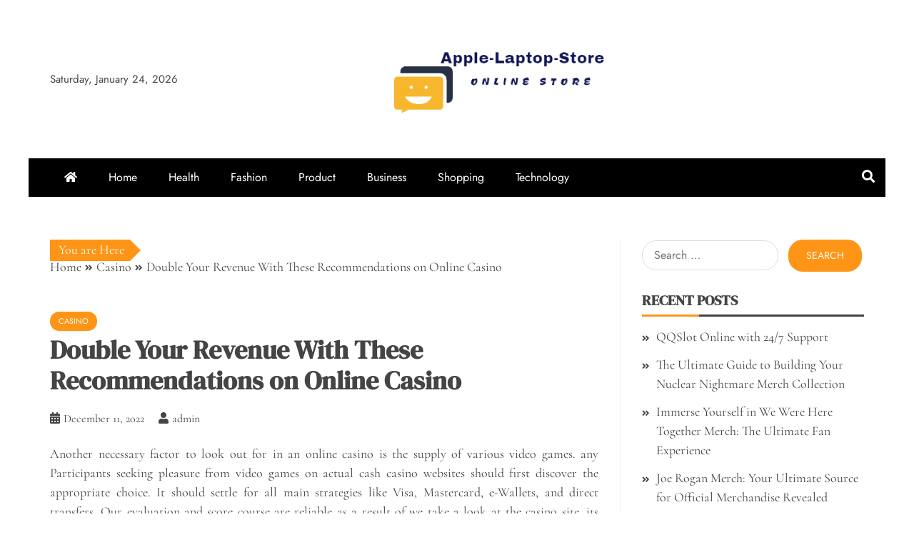

--- FILE ---
content_type: text/html; charset=UTF-8
request_url: https://apple-laptop-store.com/double-your-revenue-with-these-recommendations-on-online-casino/
body_size: 10421
content:
<!doctype html>
<html lang="en-US">

<head>
    <meta charset="UTF-8">
    <meta name="viewport" content="width=device-width, initial-scale=1">
    <link rel="profile" href="https://gmpg.org/xfn/11">

    <title>Double Your Revenue With These Recommendations on Online Casino &#8211; Apple-Laptop-Store</title>
<meta name='robots' content='max-image-preview:large' />
<link rel="alternate" type="application/rss+xml" title="Apple-Laptop-Store &raquo; Feed" href="https://apple-laptop-store.com/feed/" />
<link rel="alternate" title="oEmbed (JSON)" type="application/json+oembed" href="https://apple-laptop-store.com/wp-json/oembed/1.0/embed?url=https%3A%2F%2Fapple-laptop-store.com%2Fdouble-your-revenue-with-these-recommendations-on-online-casino%2F" />
<link rel="alternate" title="oEmbed (XML)" type="text/xml+oembed" href="https://apple-laptop-store.com/wp-json/oembed/1.0/embed?url=https%3A%2F%2Fapple-laptop-store.com%2Fdouble-your-revenue-with-these-recommendations-on-online-casino%2F&#038;format=xml" />
<style id='wp-img-auto-sizes-contain-inline-css' type='text/css'>
img:is([sizes=auto i],[sizes^="auto," i]){contain-intrinsic-size:3000px 1500px}
/*# sourceURL=wp-img-auto-sizes-contain-inline-css */
</style>

<style id='wp-emoji-styles-inline-css' type='text/css'>

	img.wp-smiley, img.emoji {
		display: inline !important;
		border: none !important;
		box-shadow: none !important;
		height: 1em !important;
		width: 1em !important;
		margin: 0 0.07em !important;
		vertical-align: -0.1em !important;
		background: none !important;
		padding: 0 !important;
	}
/*# sourceURL=wp-emoji-styles-inline-css */
</style>
<link rel='stylesheet' id='wp-block-library-css' href='https://apple-laptop-store.com/wp-includes/css/dist/block-library/style.min.css?ver=6.9' type='text/css' media='all' />
<style id='global-styles-inline-css' type='text/css'>
:root{--wp--preset--aspect-ratio--square: 1;--wp--preset--aspect-ratio--4-3: 4/3;--wp--preset--aspect-ratio--3-4: 3/4;--wp--preset--aspect-ratio--3-2: 3/2;--wp--preset--aspect-ratio--2-3: 2/3;--wp--preset--aspect-ratio--16-9: 16/9;--wp--preset--aspect-ratio--9-16: 9/16;--wp--preset--color--black: #000000;--wp--preset--color--cyan-bluish-gray: #abb8c3;--wp--preset--color--white: #ffffff;--wp--preset--color--pale-pink: #f78da7;--wp--preset--color--vivid-red: #cf2e2e;--wp--preset--color--luminous-vivid-orange: #ff6900;--wp--preset--color--luminous-vivid-amber: #fcb900;--wp--preset--color--light-green-cyan: #7bdcb5;--wp--preset--color--vivid-green-cyan: #00d084;--wp--preset--color--pale-cyan-blue: #8ed1fc;--wp--preset--color--vivid-cyan-blue: #0693e3;--wp--preset--color--vivid-purple: #9b51e0;--wp--preset--gradient--vivid-cyan-blue-to-vivid-purple: linear-gradient(135deg,rgb(6,147,227) 0%,rgb(155,81,224) 100%);--wp--preset--gradient--light-green-cyan-to-vivid-green-cyan: linear-gradient(135deg,rgb(122,220,180) 0%,rgb(0,208,130) 100%);--wp--preset--gradient--luminous-vivid-amber-to-luminous-vivid-orange: linear-gradient(135deg,rgb(252,185,0) 0%,rgb(255,105,0) 100%);--wp--preset--gradient--luminous-vivid-orange-to-vivid-red: linear-gradient(135deg,rgb(255,105,0) 0%,rgb(207,46,46) 100%);--wp--preset--gradient--very-light-gray-to-cyan-bluish-gray: linear-gradient(135deg,rgb(238,238,238) 0%,rgb(169,184,195) 100%);--wp--preset--gradient--cool-to-warm-spectrum: linear-gradient(135deg,rgb(74,234,220) 0%,rgb(151,120,209) 20%,rgb(207,42,186) 40%,rgb(238,44,130) 60%,rgb(251,105,98) 80%,rgb(254,248,76) 100%);--wp--preset--gradient--blush-light-purple: linear-gradient(135deg,rgb(255,206,236) 0%,rgb(152,150,240) 100%);--wp--preset--gradient--blush-bordeaux: linear-gradient(135deg,rgb(254,205,165) 0%,rgb(254,45,45) 50%,rgb(107,0,62) 100%);--wp--preset--gradient--luminous-dusk: linear-gradient(135deg,rgb(255,203,112) 0%,rgb(199,81,192) 50%,rgb(65,88,208) 100%);--wp--preset--gradient--pale-ocean: linear-gradient(135deg,rgb(255,245,203) 0%,rgb(182,227,212) 50%,rgb(51,167,181) 100%);--wp--preset--gradient--electric-grass: linear-gradient(135deg,rgb(202,248,128) 0%,rgb(113,206,126) 100%);--wp--preset--gradient--midnight: linear-gradient(135deg,rgb(2,3,129) 0%,rgb(40,116,252) 100%);--wp--preset--font-size--small: 13px;--wp--preset--font-size--medium: 20px;--wp--preset--font-size--large: 36px;--wp--preset--font-size--x-large: 42px;--wp--preset--spacing--20: 0.44rem;--wp--preset--spacing--30: 0.67rem;--wp--preset--spacing--40: 1rem;--wp--preset--spacing--50: 1.5rem;--wp--preset--spacing--60: 2.25rem;--wp--preset--spacing--70: 3.38rem;--wp--preset--spacing--80: 5.06rem;--wp--preset--shadow--natural: 6px 6px 9px rgba(0, 0, 0, 0.2);--wp--preset--shadow--deep: 12px 12px 50px rgba(0, 0, 0, 0.4);--wp--preset--shadow--sharp: 6px 6px 0px rgba(0, 0, 0, 0.2);--wp--preset--shadow--outlined: 6px 6px 0px -3px rgb(255, 255, 255), 6px 6px rgb(0, 0, 0);--wp--preset--shadow--crisp: 6px 6px 0px rgb(0, 0, 0);}:where(.is-layout-flex){gap: 0.5em;}:where(.is-layout-grid){gap: 0.5em;}body .is-layout-flex{display: flex;}.is-layout-flex{flex-wrap: wrap;align-items: center;}.is-layout-flex > :is(*, div){margin: 0;}body .is-layout-grid{display: grid;}.is-layout-grid > :is(*, div){margin: 0;}:where(.wp-block-columns.is-layout-flex){gap: 2em;}:where(.wp-block-columns.is-layout-grid){gap: 2em;}:where(.wp-block-post-template.is-layout-flex){gap: 1.25em;}:where(.wp-block-post-template.is-layout-grid){gap: 1.25em;}.has-black-color{color: var(--wp--preset--color--black) !important;}.has-cyan-bluish-gray-color{color: var(--wp--preset--color--cyan-bluish-gray) !important;}.has-white-color{color: var(--wp--preset--color--white) !important;}.has-pale-pink-color{color: var(--wp--preset--color--pale-pink) !important;}.has-vivid-red-color{color: var(--wp--preset--color--vivid-red) !important;}.has-luminous-vivid-orange-color{color: var(--wp--preset--color--luminous-vivid-orange) !important;}.has-luminous-vivid-amber-color{color: var(--wp--preset--color--luminous-vivid-amber) !important;}.has-light-green-cyan-color{color: var(--wp--preset--color--light-green-cyan) !important;}.has-vivid-green-cyan-color{color: var(--wp--preset--color--vivid-green-cyan) !important;}.has-pale-cyan-blue-color{color: var(--wp--preset--color--pale-cyan-blue) !important;}.has-vivid-cyan-blue-color{color: var(--wp--preset--color--vivid-cyan-blue) !important;}.has-vivid-purple-color{color: var(--wp--preset--color--vivid-purple) !important;}.has-black-background-color{background-color: var(--wp--preset--color--black) !important;}.has-cyan-bluish-gray-background-color{background-color: var(--wp--preset--color--cyan-bluish-gray) !important;}.has-white-background-color{background-color: var(--wp--preset--color--white) !important;}.has-pale-pink-background-color{background-color: var(--wp--preset--color--pale-pink) !important;}.has-vivid-red-background-color{background-color: var(--wp--preset--color--vivid-red) !important;}.has-luminous-vivid-orange-background-color{background-color: var(--wp--preset--color--luminous-vivid-orange) !important;}.has-luminous-vivid-amber-background-color{background-color: var(--wp--preset--color--luminous-vivid-amber) !important;}.has-light-green-cyan-background-color{background-color: var(--wp--preset--color--light-green-cyan) !important;}.has-vivid-green-cyan-background-color{background-color: var(--wp--preset--color--vivid-green-cyan) !important;}.has-pale-cyan-blue-background-color{background-color: var(--wp--preset--color--pale-cyan-blue) !important;}.has-vivid-cyan-blue-background-color{background-color: var(--wp--preset--color--vivid-cyan-blue) !important;}.has-vivid-purple-background-color{background-color: var(--wp--preset--color--vivid-purple) !important;}.has-black-border-color{border-color: var(--wp--preset--color--black) !important;}.has-cyan-bluish-gray-border-color{border-color: var(--wp--preset--color--cyan-bluish-gray) !important;}.has-white-border-color{border-color: var(--wp--preset--color--white) !important;}.has-pale-pink-border-color{border-color: var(--wp--preset--color--pale-pink) !important;}.has-vivid-red-border-color{border-color: var(--wp--preset--color--vivid-red) !important;}.has-luminous-vivid-orange-border-color{border-color: var(--wp--preset--color--luminous-vivid-orange) !important;}.has-luminous-vivid-amber-border-color{border-color: var(--wp--preset--color--luminous-vivid-amber) !important;}.has-light-green-cyan-border-color{border-color: var(--wp--preset--color--light-green-cyan) !important;}.has-vivid-green-cyan-border-color{border-color: var(--wp--preset--color--vivid-green-cyan) !important;}.has-pale-cyan-blue-border-color{border-color: var(--wp--preset--color--pale-cyan-blue) !important;}.has-vivid-cyan-blue-border-color{border-color: var(--wp--preset--color--vivid-cyan-blue) !important;}.has-vivid-purple-border-color{border-color: var(--wp--preset--color--vivid-purple) !important;}.has-vivid-cyan-blue-to-vivid-purple-gradient-background{background: var(--wp--preset--gradient--vivid-cyan-blue-to-vivid-purple) !important;}.has-light-green-cyan-to-vivid-green-cyan-gradient-background{background: var(--wp--preset--gradient--light-green-cyan-to-vivid-green-cyan) !important;}.has-luminous-vivid-amber-to-luminous-vivid-orange-gradient-background{background: var(--wp--preset--gradient--luminous-vivid-amber-to-luminous-vivid-orange) !important;}.has-luminous-vivid-orange-to-vivid-red-gradient-background{background: var(--wp--preset--gradient--luminous-vivid-orange-to-vivid-red) !important;}.has-very-light-gray-to-cyan-bluish-gray-gradient-background{background: var(--wp--preset--gradient--very-light-gray-to-cyan-bluish-gray) !important;}.has-cool-to-warm-spectrum-gradient-background{background: var(--wp--preset--gradient--cool-to-warm-spectrum) !important;}.has-blush-light-purple-gradient-background{background: var(--wp--preset--gradient--blush-light-purple) !important;}.has-blush-bordeaux-gradient-background{background: var(--wp--preset--gradient--blush-bordeaux) !important;}.has-luminous-dusk-gradient-background{background: var(--wp--preset--gradient--luminous-dusk) !important;}.has-pale-ocean-gradient-background{background: var(--wp--preset--gradient--pale-ocean) !important;}.has-electric-grass-gradient-background{background: var(--wp--preset--gradient--electric-grass) !important;}.has-midnight-gradient-background{background: var(--wp--preset--gradient--midnight) !important;}.has-small-font-size{font-size: var(--wp--preset--font-size--small) !important;}.has-medium-font-size{font-size: var(--wp--preset--font-size--medium) !important;}.has-large-font-size{font-size: var(--wp--preset--font-size--large) !important;}.has-x-large-font-size{font-size: var(--wp--preset--font-size--x-large) !important;}
/*# sourceURL=global-styles-inline-css */
</style>

<style id='classic-theme-styles-inline-css' type='text/css'>
/*! This file is auto-generated */
.wp-block-button__link{color:#fff;background-color:#32373c;border-radius:9999px;box-shadow:none;text-decoration:none;padding:calc(.667em + 2px) calc(1.333em + 2px);font-size:1.125em}.wp-block-file__button{background:#32373c;color:#fff;text-decoration:none}
/*# sourceURL=/wp-includes/css/classic-themes.min.css */
</style>
<link rel='stylesheet' id='falcha-news-google-fonts-css' href='https://apple-laptop-store.com/wp-content/fonts/6cd1b4bce4e1b105e91d18c88fbc06be.css?ver=1.0.0' type='text/css' media='all' />
<link rel='stylesheet' id='font-awesome-5-css' href='https://apple-laptop-store.com/wp-content/themes/falcha-news/candidthemes/assets/framework/font-awesome-5/css/all.min.css?ver=20151215' type='text/css' media='all' />
<link rel='stylesheet' id='slick-css-css' href='https://apple-laptop-store.com/wp-content/themes/falcha-news/candidthemes/assets/framework/slick/slick.css?ver=6.9' type='text/css' media='all' />
<link rel='stylesheet' id='slick-theme-css-css' href='https://apple-laptop-store.com/wp-content/themes/falcha-news/candidthemes/assets/framework/slick/slick-theme.css?ver=6.9' type='text/css' media='all' />
<link rel='stylesheet' id='falcha-news-style-css' href='https://apple-laptop-store.com/wp-content/themes/falcha-news/style.css?ver=6.9' type='text/css' media='all' />
<style id='falcha-news-style-inline-css' type='text/css'>
.site-branding h1, .site-branding p.site-title,.ct-dark-mode .site-title a, .site-title, .site-title a, .site-title a:hover, .site-title a:visited:hover { color: #blank; }.entry-content a, .entry-title a:hover, .related-title a:hover, .posts-navigation .nav-previous a:hover, .post-navigation .nav-previous a:hover, .posts-navigation .nav-next a:hover, .post-navigation .nav-next a:hover, #comments .comment-content a:hover, #comments .comment-author a:hover, .offcanvas-menu nav ul.top-menu li a:hover, .offcanvas-menu nav ul.top-menu li.current-menu-item > a, .error-404-title, #falcha-news-breadcrumbs a:hover, a:visited:hover, .widget_falcha_news_category_tabbed_widget.widget ul.ct-nav-tabs li a, .entry-footer span:hover, .entry-footer span:hover a, .entry-footer span:focus, .entry-footer span:focus a, .widget li a:hover, .widget li a:focus, .widget li:hover:before, .widget li:focus:before   { color : #ff9516; }.candid-falcha-post-format, .falcha-news-featured-block .falcha-news-col-2 .candid-falcha-post-format, .cat-links a,.top-bar,.main-navigation ul li a:hover, .main-navigation ul li.current-menu-item > a, .main-navigation ul li a:hover, .main-navigation ul li.current-menu-item > a, .trending-title, .search-form input[type=submit], input[type=submit], input[type="submit"], ::selection, #toTop, .breadcrumbs span.breadcrumb, article.sticky .falcha-news-content-container, .candid-pagination .page-numbers.current, .candid-pagination .page-numbers:hover, .ct-title-head, .widget-title:before, .widget ul.ct-nav-tabs:before, .widget ul.ct-nav-tabs li.ct-title-head:hover, .widget ul.ct-nav-tabs li.ct-title-head.ui-tabs-active,.wp-block-search__button { background-color : #ff9516; }.candid-falcha-post-format, .falcha-news-featured-block .falcha-news-col-2 .candid-falcha-post-format, blockquote, .search-form input[type="submit"], input[type="submit"], .candid-pagination .page-numbers { border-color : #ff9516; }.cat-links a:focus{ outline : 1px dashed #ff9516; }.ct-post-overlay .post-content, .ct-post-overlay .post-content a, .widget .ct-post-overlay .post-content a, .widget .ct-post-overlay .post-content a:visited, .ct-post-overlay .post-content a:visited:hover, .slide-details:hover .cat-links a { color: #fff; }@media (min-width: 1600px){.ct-boxed #page{max-width : 1500px; }}
/*# sourceURL=falcha-news-style-inline-css */
</style>
<script type="text/javascript" src="https://apple-laptop-store.com/wp-includes/js/jquery/jquery.min.js?ver=3.7.1" id="jquery-core-js"></script>
<script type="text/javascript" src="https://apple-laptop-store.com/wp-includes/js/jquery/jquery-migrate.min.js?ver=3.4.1" id="jquery-migrate-js"></script>
<link rel="https://api.w.org/" href="https://apple-laptop-store.com/wp-json/" /><link rel="alternate" title="JSON" type="application/json" href="https://apple-laptop-store.com/wp-json/wp/v2/posts/3540" /><link rel="EditURI" type="application/rsd+xml" title="RSD" href="https://apple-laptop-store.com/xmlrpc.php?rsd" />
<meta name="generator" content="WordPress 6.9" />
<link rel="canonical" href="https://apple-laptop-store.com/double-your-revenue-with-these-recommendations-on-online-casino/" />
<link rel='shortlink' href='https://apple-laptop-store.com/?p=3540' />
		<style type="text/css">
			.site-title,
			.site-description {
				position: absolute;
				clip: rect(1px, 1px, 1px, 1px);
			}

			.site-title a,
			.site-title {
				color: #blank;
			}
		</style>
<link rel="icon" href="https://apple-laptop-store.com/wp-content/uploads/2023/04/cropped-Screenshot_41-removebg-preview-32x32.png" sizes="32x32" />
<link rel="icon" href="https://apple-laptop-store.com/wp-content/uploads/2023/04/cropped-Screenshot_41-removebg-preview-192x192.png" sizes="192x192" />
<link rel="apple-touch-icon" href="https://apple-laptop-store.com/wp-content/uploads/2023/04/cropped-Screenshot_41-removebg-preview-180x180.png" />
<meta name="msapplication-TileImage" content="https://apple-laptop-store.com/wp-content/uploads/2023/04/cropped-Screenshot_41-removebg-preview-270x270.png" />
</head>

<body class="wp-singular post-template-default single single-post postid-3540 single-format-standard wp-custom-logo wp-embed-responsive wp-theme-falcha-news ct-bg ct-boxed ct-sticky-sidebar right-sidebar" itemtype="https://schema.org/Blog" itemscope>
        <div id="page" class="site">
                <a class="skip-link screen-reader-text" href="#content">Skip to content</a>
                    <!-- Preloader -->
            <div id="loader-wrapper">
                <div id="loader"></div>

                <div class="loader-section section-left"></div>
                <div class="loader-section section-right"></div>

            </div>
                <header id="masthead" class="site-header" itemtype="https://schema.org/WPHeader" itemscope>
                    <div class="overlay"></div>
                                <div class="logo-wrapper-block">
                                <div class="container-inner clearfix logo-wrapper-container">
                    <div class="header-mid-left clearfix">
                        
                        <div class="ct-clock float-left">
                            <div id="ct-date">
                                Saturday, January 24, 2026                            </div>
                        </div>

                                                                </div>
                    <!-- .header-mid-left -->

                    <div class="logo-wrapper">
                        <div class="site-branding">

                            <div class="falcha-news-logo-container">
                                <a href="https://apple-laptop-store.com/" class="custom-logo-link" rel="home"><img width="412" height="127" src="https://apple-laptop-store.com/wp-content/uploads/2023/04/Screenshot_41-removebg-preview.png" class="custom-logo" alt="Apple-Laptop-Store" decoding="async" fetchpriority="high" srcset="https://apple-laptop-store.com/wp-content/uploads/2023/04/Screenshot_41-removebg-preview.png 412w, https://apple-laptop-store.com/wp-content/uploads/2023/04/Screenshot_41-removebg-preview-300x92.png 300w" sizes="(max-width: 412px) 100vw, 412px" /></a>                                    <p class="site-title"><a href="https://apple-laptop-store.com/" rel="home">Apple-Laptop-Store</a></p>
                                                                    <p class="site-description">Online Store</p>
                                                            </div> <!-- falcha-news-logo-container -->
                        </div><!-- .site-branding -->
                    </div> <!-- .logo-wrapper -->

                    <div class="header-mid-right clearfix">
                                            </div>
                    <!-- .header-mid-right -->

                </div> <!-- .container-inner -->
                </div> <!-- .logo-wrapper-block -->
                <div class="falcha-news-menu-container sticky-header">
            <div class="container-inner clearfix">
                <nav id="site-navigation"
                     class="main-navigation" itemtype="https://schema.org/SiteNavigationElement" itemscope>
                    <div class="navbar-header clearfix">
                        <button class="menu-toggle" aria-controls="primary-menu"
                                aria-expanded="false">
                            <span> </span>
                        </button>
                    </div>
                    <ul id="primary-menu" class="nav navbar-nav nav-menu">
                                                    <li class=""><a href="https://apple-laptop-store.com/">
                                    <i class="fa fa-home"></i> </a></li>
                                                <li id="menu-item-4426" class="menu-item menu-item-type-taxonomy menu-item-object-category menu-item-4426"><a href="https://apple-laptop-store.com/category/home/">Home</a></li>
<li id="menu-item-4425" class="menu-item menu-item-type-taxonomy menu-item-object-category menu-item-4425"><a href="https://apple-laptop-store.com/category/health/">Health</a></li>
<li id="menu-item-4424" class="menu-item menu-item-type-taxonomy menu-item-object-category menu-item-4424"><a href="https://apple-laptop-store.com/category/fashion/">Fashion</a></li>
<li id="menu-item-4423" class="menu-item menu-item-type-taxonomy menu-item-object-category menu-item-4423"><a href="https://apple-laptop-store.com/category/product/">Product</a></li>
<li id="menu-item-4420" class="menu-item menu-item-type-taxonomy menu-item-object-category menu-item-4420"><a href="https://apple-laptop-store.com/category/business/">Business</a></li>
<li id="menu-item-4421" class="menu-item menu-item-type-taxonomy menu-item-object-category menu-item-4421"><a href="https://apple-laptop-store.com/category/shopping/">Shopping</a></li>
<li id="menu-item-4422" class="menu-item menu-item-type-taxonomy menu-item-object-category menu-item-4422"><a href="https://apple-laptop-store.com/category/technology/">Technology</a></li>
                    </ul>
                </nav><!-- #site-navigation -->

                                    <div class="ct-menu-search"><a class="search-icon-box" href="#"> <i class="fa fa-search"></i>
                        </a></div>
                    <div class="top-bar-search">
                        <form role="search" method="get" class="search-form" action="https://apple-laptop-store.com/">
				<label>
					<span class="screen-reader-text">Search for:</span>
					<input type="search" class="search-field" placeholder="Search &hellip;" value="" name="s" />
				</label>
				<input type="submit" class="search-submit" value="Search" />
			</form>                        <button type="button" class="close"></button>
                    </div>
                            </div> <!-- .container-inner -->
        </div> <!-- falcha-news-menu-container -->
                </header><!-- #masthead -->
        
        <div id="content" class="site-content">
                        <div class="container-inner ct-container-main clearfix">
    <div id="primary" class="content-area">
        <main id="main" class="site-main">

                            <div class="breadcrumbs">
                    <div class='breadcrumbs init-animate clearfix'><span class='breadcrumb'>You are Here</span><div id='falcha-news-breadcrumbs' class='clearfix'><div role="navigation" aria-label="Breadcrumbs" class="breadcrumb-trail breadcrumbs" itemprop="breadcrumb"><ul class="trail-items" itemscope itemtype="http://schema.org/BreadcrumbList"><meta name="numberOfItems" content="3" /><meta name="itemListOrder" content="Ascending" /><li itemprop="itemListElement" itemscope itemtype="http://schema.org/ListItem" class="trail-item trail-begin"><a href="https://apple-laptop-store.com" rel="home"><span itemprop="name">Home</span></a><meta itemprop="position" content="1" /></li><li itemprop="itemListElement" itemscope itemtype="http://schema.org/ListItem" class="trail-item"><a href="https://apple-laptop-store.com/category/casino/"><span itemprop="name">Casino</span></a><meta itemprop="position" content="2" /></li><li itemprop="itemListElement" itemscope itemtype="http://schema.org/ListItem" class="trail-item trail-end"><span itemprop="name">Double Your Revenue With These Recommendations on Online Casino</span><meta itemprop="position" content="3" /></li></ul></div></div></div>                </div>
                                <article id="post-3540" class="post-3540 post type-post status-publish format-standard has-post-thumbnail hentry category-casino tag-online-casino" itemtype="https://schema.org/CreativeWork" itemscope>
        <div class="falcha-news-content-container falcha-news-has-thumbnail">
                    <div class="post-thumb">
                
            <div class="post-thumbnail">
                            </div><!-- .post-thumbnail -->

                    </div>
                <div class="falcha-news-content-area">
            <header class="entry-header">

                <div class="post-meta">
                    <span class="cat-links"><a class="ct-cat-item-9" href="https://apple-laptop-store.com/category/casino/"  rel="category tag">Casino</a> </span>                </div>
                <h1 class="entry-title" itemprop="headline">Double Your Revenue With These Recommendations on Online Casino</h1>                    <div class="entry-meta">
                        <span class="posted-on"><i class="fas fa-calendar-alt"></i><a href="https://apple-laptop-store.com/double-your-revenue-with-these-recommendations-on-online-casino/" rel="bookmark"><time class="entry-date published updated" datetime="2022-12-11T06:48:04+00:00">December 11, 2022</time></a></span><span class="byline"> <span class="author vcard" itemprop="author" itemtype="https://schema.org/Person" itemscope><i class="fa fa-user"></i><a class="url fn n" href="https://apple-laptop-store.com/author/admin/" rel="author"><span class="author-name" itemprop="name">admin</span></a></span></span>                    </div><!-- .entry-meta -->
                            </header><!-- .entry-header -->


            <div class="entry-content">
                <p style="text-align: justify;">Another necessary factor to look out for in an online casino is the supply of various video games. any Participants seeking pleasure from video games on actual cash casino websites should first discover the appropriate choice. It should settle for all main strategies like Visa, Mastercard, e-Wallets, and direct transfers. Our evaluation and score course are reliable as a result of we take a look at the casino site, its recreation choices, its bonuses, customer support, and even its fee strategies. To do that, we determined to check y app&#8217;s stage of usability, format, buyer help, licensing, security, and cost strategies. The significance of security and safety can&#8217;t be over-emphasized. We additionally know the significance of taking part in online casinos that aren&#8217;t solely secure and safe, how a few of one of the best.</p>
<p style="text-align: justify;">Quite a few casinos work with crypto, and the reviewers tried to pick the most effective. Right here, we cowl how to search out one of the best casino websites, look at the bonuses they provide, and checklist the highest casino websites for actual cash. Furthermore, some legit casinos could not have a great sport assortment or might have bonuses with unfavorable wagering necessities. It&#8217;s an online casino, as is clear from the title, that specializes most in wagering on cricket and wagers on different sports activities together with tennis, basketball, volleyball, and tennis. The state-licensed casinos in Michigan have a minimum age restriction of 21. The 2 new legal guidelines enshrine this in-law for each retail and online sports activity betting. To fulfill the rising variety of gamers, many online casino websites have begun to crop up.</p>
<p style="text-align: justify;">It is accessible to play at stay casino websites. Though individuals lose cash after they play video games, the <a href='http://jun888vet.app'><strong>JUN88</strong></a> case is different if the loss of cash is because of fraudulent actions on a casino site. Despite this, all of us wish to play video games for enjoyment, and even once we play to win, we don&#8217;t need to lose greater than we can bear. Despite this, many online casinos don&#8217;t excel in these areas. As a brand new participant, this course may be tough, particularly if you don&#8217;t know what to look out for. Learn alongside under as we clarify the issues we glance out for when reviewing and ranking online casinos. There is a lot to uncover here, and we stay up for standing facet by aspect with you as you undergo it!</p>

                            </div>
            <!-- .entry-content -->

            <footer class="entry-footer">
                <span class="tags-links"><i class="fa fa-tags"></i></span><a href="https://apple-laptop-store.com/tag/online-casino/" rel="tag">Online Casino</a>            </footer><!-- .entry-footer -->

                    <div class="meta_bottom">
            <div class="text_share header-text">Share</div>
            <div class="post-share">
                <a target="_blank" href="https://www.facebook.com/sharer/sharer.php?u=https://apple-laptop-store.com/double-your-revenue-with-these-recommendations-on-online-casino/">
                    <i class="fab fa-facebook-f"></i>
                    Facebook                </a>
                <a target="_blank" href="http://twitter.com/share?text=Double%20Your%20Revenue%20With%20These%20Recommendations%20on%20Online%20Casino&#038;url=https://apple-laptop-store.com/double-your-revenue-with-these-recommendations-on-online-casino/">
                    <i class="fa fa-twitter"></i>
                    Twitter                </a>
                <a target="_blank" href="http://pinterest.com/pin/create/button/?url=https://apple-laptop-store.com/double-your-revenue-with-these-recommendations-on-online-casino/&#038;media=&#038;description=Double%20Your%20Revenue%20With%20These%20Recommendations%20on%20Online%20Casino">
                    <i class="fab fa-pinterest-p"></i>
                    Pinterest                </a>
                <a target="_blank" href="http://www.linkedin.com/shareArticle?mini=true&#038;title=Double%20Your%20Revenue%20With%20These%20Recommendations%20on%20Online%20Casino&#038;url=https://apple-laptop-store.com/double-your-revenue-with-these-recommendations-on-online-casino/">
                    <i class="fab fa-linkedin-in"></i>
                    Linkedin
                </a>
            </div>
        </div>
                </div> <!-- .falcha-news-content-area -->
    </div> <!-- .falcha-news-content-container -->
</article><!-- #post-3540 -->

	<nav class="navigation post-navigation" aria-label="Posts">
		<h2 class="screen-reader-text">Post navigation</h2>
		<div class="nav-links"><div class="nav-previous"><a href="https://apple-laptop-store.com/when-rosary-chain-businesses-develop-too-rapidly/" rel="prev">When Rosary Chain Businesses Develop Too Rapidly</a></div><div class="nav-next"><a href="https://apple-laptop-store.com/the-straightforward-online-casino-that-wins-prospects/" rel="next">The Straightforward Online Casino That Wins Prospects</a></div></div>
	</nav>                <div class="related-pots-block">
                                            <h2 class="widget-title">
                            Related Posts                        </h2>
                                        <ul class="related-post-entries clearfix">
                                                    <li>
                                                                    <figure class="widget-image">
                                        <a href="https://apple-laptop-store.com/why-casino-roulette-remains-a-timeless-classic-online/">
                                            <img width="350" height="220" src="https://apple-laptop-store.com/wp-content/uploads/2025/11/0-70-350x220.jpg" class="attachment-falcha-news-small-thumb size-falcha-news-small-thumb wp-post-image" alt="Why Casino Roulette Remains a Timeless Classic Online" decoding="async" />                                        </a>
                                    </figure>
                                                                <div class="featured-desc">
                                    <h2 class="related-title">
                                        <a href="https://apple-laptop-store.com/why-casino-roulette-remains-a-timeless-classic-online/">
                                            Why Casino Roulette Remains a Timeless Classic Online                                        </a>
                                    </h2>
                                    <div class="entry-meta">
                                        <span class="posted-on"><i class="fas fa-calendar-alt"></i><a href="https://apple-laptop-store.com/why-casino-roulette-remains-a-timeless-classic-online/" rel="bookmark"><time class="entry-date published updated" datetime="2025-11-26T10:57:46+00:00">November 26, 2025</time></a></span>                                    </div><!-- .entry-meta -->
                                </div>
                            </li>
                                                    <li>
                                                                    <figure class="widget-image">
                                        <a href="https://apple-laptop-store.com/bos911-brings-you-the-best-slot-fun/">
                                            <img width="350" height="220" src="https://apple-laptop-store.com/wp-content/uploads/2025/11/poker_4-350x220.jpg" class="attachment-falcha-news-small-thumb size-falcha-news-small-thumb wp-post-image" alt="bos911 Brings You the Best Slot Fun" decoding="async" />                                        </a>
                                    </figure>
                                                                <div class="featured-desc">
                                    <h2 class="related-title">
                                        <a href="https://apple-laptop-store.com/bos911-brings-you-the-best-slot-fun/">
                                            bos911 Brings You the Best Slot Fun                                        </a>
                                    </h2>
                                    <div class="entry-meta">
                                        <span class="posted-on"><i class="fas fa-calendar-alt"></i><a href="https://apple-laptop-store.com/bos911-brings-you-the-best-slot-fun/" rel="bookmark"><time class="entry-date published" datetime="2025-11-07T08:14:30+00:00" itemprop="datePublished">November 7, 2025</time><time class="updated" datetime="2025-11-07T08:15:28+00:00" itemprop="dateModified">November 7, 2025</time></a></span>                                    </div><!-- .entry-meta -->
                                </div>
                            </li>
                                                    <li>
                                                                    <figure class="widget-image">
                                        <a href="https://apple-laptop-store.com/why-no-kyc-casino-platforms-are-revolutionizing-crypto-gambling/">
                                            <img width="350" height="220" src="https://apple-laptop-store.com/wp-content/uploads/2025/10/1-47-350x220.jpg" class="attachment-falcha-news-small-thumb size-falcha-news-small-thumb wp-post-image" alt="Why No KYC Casino Platforms Are Revolutionizing Crypto Gambling" decoding="async" />                                        </a>
                                    </figure>
                                                                <div class="featured-desc">
                                    <h2 class="related-title">
                                        <a href="https://apple-laptop-store.com/why-no-kyc-casino-platforms-are-revolutionizing-crypto-gambling/">
                                            Why No KYC Casino Platforms Are Revolutionizing Crypto Gambling                                        </a>
                                    </h2>
                                    <div class="entry-meta">
                                        <span class="posted-on"><i class="fas fa-calendar-alt"></i><a href="https://apple-laptop-store.com/why-no-kyc-casino-platforms-are-revolutionizing-crypto-gambling/" rel="bookmark"><time class="entry-date published" datetime="2025-10-27T09:05:47+00:00" itemprop="datePublished">October 27, 2025</time><time class="updated" datetime="2025-10-30T09:06:37+00:00" itemprop="dateModified">October 30, 2025</time></a></span>                                    </div><!-- .entry-meta -->
                                </div>
                            </li>
                                            </ul>
                </div> <!-- .related-post-block -->
                
        </main><!-- #main -->
    </div><!-- #primary -->


<aside id="secondary" class="widget-area" itemtype="https://schema.org/WPSideBar" itemscope>
    <div class="ct-sidebar-wrapper">
	<div class="sidebar-widget-container"><section id="search-2" class="widget widget_search"><form role="search" method="get" class="search-form" action="https://apple-laptop-store.com/">
				<label>
					<span class="screen-reader-text">Search for:</span>
					<input type="search" class="search-field" placeholder="Search &hellip;" value="" name="s" />
				</label>
				<input type="submit" class="search-submit" value="Search" />
			</form></section></div> 
		<div class="sidebar-widget-container"><section id="recent-posts-2" class="widget widget_recent_entries">
		<h2 class="widget-title">Recent Posts</h2>
		<ul>
											<li>
					<a href="https://apple-laptop-store.com/qqslot-online-with-24-7-support/">QQSlot Online with 24/7 Support</a>
									</li>
											<li>
					<a href="https://apple-laptop-store.com/the-ultimate-guide-to-building-your-nuclear-nightmare-merch-collection/">The Ultimate Guide to Building Your Nuclear Nightmare Merch Collection</a>
									</li>
											<li>
					<a href="https://apple-laptop-store.com/immerse-yourself-in-we-were-here-together-merch-the-ultimate-fan-experience/">Immerse Yourself in We Were Here Together Merch: The Ultimate Fan Experience</a>
									</li>
											<li>
					<a href="https://apple-laptop-store.com/joe-rogan-merch-your-ultimate-source-for-official-merchandise-revealed/">Joe Rogan Merch: Your Ultimate Source for Official Merchandise Revealed</a>
									</li>
											<li>
					<a href="https://apple-laptop-store.com/wismichu-merchandise-demystified-your-shopping-guide/">Wismichu Merchandise Demystified: Your Shopping Guide</a>
									</li>
					</ul>

		</section></div> <div class="sidebar-widget-container"><section id="nav_menu-2" class="widget widget_nav_menu"><h2 class="widget-title">Categories</h2><div class="menu-header-navigation-menu-container"><ul id="menu-header-navigation-menu" class="menu"><li id="menu-item-1222" class="menu-item menu-item-type-taxonomy menu-item-object-category menu-item-1222"><a href="https://apple-laptop-store.com/category/service/">Service</a></li>
<li id="menu-item-1223" class="menu-item menu-item-type-taxonomy menu-item-object-category current-post-ancestor current-menu-parent current-post-parent menu-item-1223"><a href="https://apple-laptop-store.com/category/casino/">Casino</a></li>
<li id="menu-item-1224" class="menu-item menu-item-type-taxonomy menu-item-object-category menu-item-1224"><a href="https://apple-laptop-store.com/category/home-improvement/">Home Improvement</a></li>
<li id="menu-item-1225" class="menu-item menu-item-type-taxonomy menu-item-object-category menu-item-1225"><a href="https://apple-laptop-store.com/category/technology/">Technology</a></li>
<li id="menu-item-1226" class="menu-item menu-item-type-taxonomy menu-item-object-category menu-item-1226"><a href="https://apple-laptop-store.com/category/fashion/">Fashion</a></li>
<li id="menu-item-1229" class="menu-item menu-item-type-taxonomy menu-item-object-category menu-item-1229"><a href="https://apple-laptop-store.com/category/health/">Health</a></li>
<li id="menu-item-1230" class="menu-item menu-item-type-taxonomy menu-item-object-category menu-item-1230"><a href="https://apple-laptop-store.com/category/games/">Games</a></li>
<li id="menu-item-1946" class="menu-item menu-item-type-taxonomy menu-item-object-category menu-item-1946"><a href="https://apple-laptop-store.com/category/business/">Business</a></li>
</ul></div></section></div> <div class="sidebar-widget-container"><section id="block-2" class="widget widget_block"><script type="text/javascript">

</script></section></div>     </div>
</aside><!-- #secondary -->
</div> <!-- .container-inner -->
</div><!-- #content -->
        <footer id="colophon" class="site-footer">
            
            <div class="site-info" itemtype="https://schema.org/WPFooter" itemscope>
                <div class="container-inner">
                                            <span class="copy-right-text">All Rights Reserved 2023.</span><br>
                    
                    <a href="https://wordpress.org/" target="_blank">
                        Proudly powered by WordPress                    </a>
                    <span class="sep"> | </span>
                    Theme: Falcha News by <a href="https://www.candidthemes.com/" target="_blank">Candid Themes</a>.                </div> <!-- .container-inner -->
            </div><!-- .site-info -->
                </footer><!-- #colophon -->
        
            <a id="toTop" class="go-to-top" href="#" title="Go to Top">
                <i class="fa fa-angle-double-up"></i>
            </a>

</div><!-- #page -->

<script type="speculationrules">
{"prefetch":[{"source":"document","where":{"and":[{"href_matches":"/*"},{"not":{"href_matches":["/wp-*.php","/wp-admin/*","/wp-content/uploads/*","/wp-content/*","/wp-content/plugins/*","/wp-content/themes/falcha-news/*","/*\\?(.+)"]}},{"not":{"selector_matches":"a[rel~=\"nofollow\"]"}},{"not":{"selector_matches":".no-prefetch, .no-prefetch a"}}]},"eagerness":"conservative"}]}
</script>
<script type="text/javascript" src="https://apple-laptop-store.com/wp-content/themes/falcha-news/candidthemes/assets/framework/slick/slick.min.js?ver=20151217" id="slick-js"></script>
<script type="text/javascript" src="https://apple-laptop-store.com/wp-includes/js/jquery/ui/core.min.js?ver=1.13.3" id="jquery-ui-core-js"></script>
<script type="text/javascript" src="https://apple-laptop-store.com/wp-includes/js/jquery/ui/tabs.min.js?ver=1.13.3" id="jquery-ui-tabs-js"></script>
<script type="text/javascript" src="https://apple-laptop-store.com/wp-content/themes/falcha-news/js/navigation.js?ver=20151215" id="falcha-news-navigation-js"></script>
<script type="text/javascript" src="https://apple-laptop-store.com/wp-content/themes/falcha-news/candidthemes/assets/framework/marquee/jquery.marquee.js?ver=20151215" id="marquee-js"></script>
<script type="text/javascript" src="https://apple-laptop-store.com/wp-content/themes/falcha-news/js/skip-link-focus-fix.js?ver=20151215" id="falcha-news-skip-link-focus-fix-js"></script>
<script type="text/javascript" src="https://apple-laptop-store.com/wp-content/themes/falcha-news/candidthemes/assets/js/theia-sticky-sidebar.js?ver=20151215" id="theia-sticky-sidebar-js"></script>
<script type="text/javascript" src="https://apple-laptop-store.com/wp-content/themes/falcha-news/candidthemes/assets/js/custom.js?ver=20151215" id="falcha-news-custom-js"></script>
<script id="wp-emoji-settings" type="application/json">
{"baseUrl":"https://s.w.org/images/core/emoji/17.0.2/72x72/","ext":".png","svgUrl":"https://s.w.org/images/core/emoji/17.0.2/svg/","svgExt":".svg","source":{"concatemoji":"https://apple-laptop-store.com/wp-includes/js/wp-emoji-release.min.js?ver=6.9"}}
</script>
<script type="module">
/* <![CDATA[ */
/*! This file is auto-generated */
const a=JSON.parse(document.getElementById("wp-emoji-settings").textContent),o=(window._wpemojiSettings=a,"wpEmojiSettingsSupports"),s=["flag","emoji"];function i(e){try{var t={supportTests:e,timestamp:(new Date).valueOf()};sessionStorage.setItem(o,JSON.stringify(t))}catch(e){}}function c(e,t,n){e.clearRect(0,0,e.canvas.width,e.canvas.height),e.fillText(t,0,0);t=new Uint32Array(e.getImageData(0,0,e.canvas.width,e.canvas.height).data);e.clearRect(0,0,e.canvas.width,e.canvas.height),e.fillText(n,0,0);const a=new Uint32Array(e.getImageData(0,0,e.canvas.width,e.canvas.height).data);return t.every((e,t)=>e===a[t])}function p(e,t){e.clearRect(0,0,e.canvas.width,e.canvas.height),e.fillText(t,0,0);var n=e.getImageData(16,16,1,1);for(let e=0;e<n.data.length;e++)if(0!==n.data[e])return!1;return!0}function u(e,t,n,a){switch(t){case"flag":return n(e,"\ud83c\udff3\ufe0f\u200d\u26a7\ufe0f","\ud83c\udff3\ufe0f\u200b\u26a7\ufe0f")?!1:!n(e,"\ud83c\udde8\ud83c\uddf6","\ud83c\udde8\u200b\ud83c\uddf6")&&!n(e,"\ud83c\udff4\udb40\udc67\udb40\udc62\udb40\udc65\udb40\udc6e\udb40\udc67\udb40\udc7f","\ud83c\udff4\u200b\udb40\udc67\u200b\udb40\udc62\u200b\udb40\udc65\u200b\udb40\udc6e\u200b\udb40\udc67\u200b\udb40\udc7f");case"emoji":return!a(e,"\ud83e\u1fac8")}return!1}function f(e,t,n,a){let r;const o=(r="undefined"!=typeof WorkerGlobalScope&&self instanceof WorkerGlobalScope?new OffscreenCanvas(300,150):document.createElement("canvas")).getContext("2d",{willReadFrequently:!0}),s=(o.textBaseline="top",o.font="600 32px Arial",{});return e.forEach(e=>{s[e]=t(o,e,n,a)}),s}function r(e){var t=document.createElement("script");t.src=e,t.defer=!0,document.head.appendChild(t)}a.supports={everything:!0,everythingExceptFlag:!0},new Promise(t=>{let n=function(){try{var e=JSON.parse(sessionStorage.getItem(o));if("object"==typeof e&&"number"==typeof e.timestamp&&(new Date).valueOf()<e.timestamp+604800&&"object"==typeof e.supportTests)return e.supportTests}catch(e){}return null}();if(!n){if("undefined"!=typeof Worker&&"undefined"!=typeof OffscreenCanvas&&"undefined"!=typeof URL&&URL.createObjectURL&&"undefined"!=typeof Blob)try{var e="postMessage("+f.toString()+"("+[JSON.stringify(s),u.toString(),c.toString(),p.toString()].join(",")+"));",a=new Blob([e],{type:"text/javascript"});const r=new Worker(URL.createObjectURL(a),{name:"wpTestEmojiSupports"});return void(r.onmessage=e=>{i(n=e.data),r.terminate(),t(n)})}catch(e){}i(n=f(s,u,c,p))}t(n)}).then(e=>{for(const n in e)a.supports[n]=e[n],a.supports.everything=a.supports.everything&&a.supports[n],"flag"!==n&&(a.supports.everythingExceptFlag=a.supports.everythingExceptFlag&&a.supports[n]);var t;a.supports.everythingExceptFlag=a.supports.everythingExceptFlag&&!a.supports.flag,a.supports.everything||((t=a.source||{}).concatemoji?r(t.concatemoji):t.wpemoji&&t.twemoji&&(r(t.twemoji),r(t.wpemoji)))});
//# sourceURL=https://apple-laptop-store.com/wp-includes/js/wp-emoji-loader.min.js
/* ]]> */
</script>

</body>
</html>


<!-- Page cached by LiteSpeed Cache 7.7 on 2026-01-24 14:32:52 -->